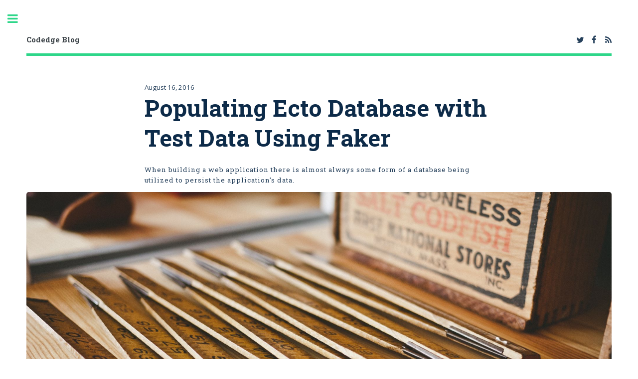

--- FILE ---
content_type: text/html; charset=utf-8
request_url: https://blog.codedge.io/populating-ecto-database-with-test-data-using-faker/
body_size: 4780
content:
<!DOCTYPE html>
<html lang="en">
<head>

    <meta charset="utf-8" />
    <meta http-equiv="X-UA-Compatible" content="IE=edge" />

    <title>Populating Ecto Database with Test Data Using Faker</title>
    <meta name="HandheldFriendly" content="True" />
    <meta name="viewport" content="width=device-width, initial-scale=1.0" />

    <link rel="stylesheet" type="text/css" href="/assets/main/css/main.css?v=a3a2ced46a" />

    <meta name="description" content="When building a web application there is almost always some form of a database being utilized to persist the application&#x27;s data.">
    <link rel="icon" href="https://blog.codedge.io/content/images/size/w256h256/2020/04/codedge-logo-navy.png" type="image/png">
    <link rel="canonical" href="https://blog.codedge.io/populating-ecto-database-with-test-data-using-faker/">
    <meta name="referrer" content="no-referrer-when-downgrade">
    
    <meta property="og:site_name" content="Codedge Blog">
    <meta property="og:type" content="article">
    <meta property="og:title" content="Populating Ecto Database with Test Data Using Faker">
    <meta property="og:description" content="When building a web application there is almost always some form of a database being utilized to persist the application&#x27;s data.">
    <meta property="og:url" content="https://blog.codedge.io/populating-ecto-database-with-test-data-using-faker/">
    <meta property="og:image" content="https://blog.codedge.io/content/images/2020/04/ruler-header.jpg">
    <meta property="article:published_time" content="2016-08-16T14:26:00.000Z">
    <meta property="article:modified_time" content="2020-04-28T22:50:40.000Z">
    <meta property="article:tag" content="elixir">
    <meta property="article:tag" content="ecto">
    
    <meta property="article:publisher" content="https://www.facebook.com/Codedge">
    <meta name="twitter:card" content="summary_large_image">
    <meta name="twitter:title" content="Populating Ecto Database with Test Data Using Faker">
    <meta name="twitter:description" content="When building a web application there is almost always some form of a database being utilized to persist the application&#x27;s data.">
    <meta name="twitter:url" content="https://blog.codedge.io/populating-ecto-database-with-test-data-using-faker/">
    <meta name="twitter:image" content="https://blog.codedge.io/content/images/2020/04/ruler-header.jpg">
    <meta name="twitter:label1" content="Written by">
    <meta name="twitter:data1" content="Tyler Hurst">
    <meta name="twitter:label2" content="Filed under">
    <meta name="twitter:data2" content="elixir, ecto">
    <meta name="twitter:site" content="@CodedgeLLC">
    <meta property="og:image:width" content="1200">
    <meta property="og:image:height" content="600">
    
    <script type="application/ld+json">
{
    "@context": "https://schema.org",
    "@type": "Article",
    "publisher": {
        "@type": "Organization",
        "name": "Codedge Blog",
        "url": "https://blog.codedge.io/",
        "logo": {
            "@type": "ImageObject",
            "url": "https://blog.codedge.io/content/images/size/w256h256/2020/04/codedge-logo-navy.png",
            "width": 60,
            "height": 60
        }
    },
    "author": {
        "@type": "Person",
        "name": "Tyler Hurst",
        "image": {
            "@type": "ImageObject",
            "url": "https://blog.codedge.io/content/images/2020/05/TylerHead.jpg",
            "width": 300,
            "height": 300
        },
        "url": "https://blog.codedge.io/author/tyler/",
        "sameAs": []
    },
    "headline": "Populating Ecto Database with Test Data Using Faker",
    "url": "https://blog.codedge.io/populating-ecto-database-with-test-data-using-faker/",
    "datePublished": "2016-08-16T14:26:00.000Z",
    "dateModified": "2020-04-28T22:50:40.000Z",
    "image": {
        "@type": "ImageObject",
        "url": "https://blog.codedge.io/content/images/2020/04/ruler-header.jpg",
        "width": 1200,
        "height": 600
    },
    "keywords": "elixir, ecto",
    "description": "When building a web application there is almost always some form of a database being utilized to persist the application&#x27;s data.",
    "mainEntityOfPage": "https://blog.codedge.io/populating-ecto-database-with-test-data-using-faker/"
}
    </script>

    <meta name="generator" content="Ghost 6.0">
    <link rel="alternate" type="application/rss+xml" title="Codedge Blog" href="https://blog.codedge.io/rss/">
    
    <script defer src="https://cdn.jsdelivr.net/ghost/sodo-search@~1.8/umd/sodo-search.min.js" data-key="1b7426d0a5667f837e0629fb75" data-styles="https://cdn.jsdelivr.net/ghost/sodo-search@~1.8/umd/main.css" data-sodo-search="https://blog.codedge.io/" data-locale="en" crossorigin="anonymous"></script>
    
    <link href="https://blog.codedge.io/webmentions/receive/" rel="webmention">
    <script defer src="/public/cards.min.js?v=a3a2ced46a"></script><style>:root {--ghost-accent-color: #15171A;}</style>
    <link rel="stylesheet" type="text/css" href="/public/cards.min.css?v=a3a2ced46a">
    <!-- Prism Syntax Highlighting -->
<link rel="stylesheet" href="https://cdnjs.cloudflare.com/ajax/libs/prism/1.20.0/themes/prism-okaidia.min.css" />
<link rel="stylesheet" href="https://cdnjs.cloudflare.com/ajax/libs/prism/1.20.0/plugins/toolbar/prism-toolbar.min.css" />

<!-- Google tag (gtag.js) -->
<script async src="https://www.googletagmanager.com/gtag/js?id=G-R5LSSB914C"></script>
<script>
  window.dataLayer = window.dataLayer || [];
  function gtag(){dataLayer.push(arguments);}
  gtag('js', new Date());

  gtag('config', 'G-R5LSSB914C');
</script>

<!-- Facebook Pixel Code -->
<script>
  !function(f,b,e,v,n,t,s)
  {if(f.fbq)return;n=f.fbq=function(){n.callMethod?
  n.callMethod.apply(n,arguments):n.queue.push(arguments)};
  if(!f._fbq)f._fbq=n;n.push=n;n.loaded=!0;n.version='2.0';
  n.queue=[];t=b.createElement(e);t.async=!0;
  t.src=v;s=b.getElementsByTagName(e)[0];
  s.parentNode.insertBefore(t,s)}(window, document,'script',
  'https://connect.facebook.net/en_US/fbevents.js');
  fbq('init', '170620320990288');
  fbq('track', 'PageView');
</script>
<noscript><img height="1" width="1" style="display:none"
  src="https://www.facebook.com/tr?id=170620320990288&ev=PageView&noscript=1"
/></noscript>
<!-- End Facebook Pixel Code -->

<script
  defer
  data-domain="blog.codedge.io"
  data-api="https://info.codedge.io/_info/event"
  src="https://info.codedge.io/_info/script.outbound-links.pageview-props.tagged-events.js"
>
</script>

<style>
.kg-bookmark-card {
    width: 100%;
    position: relative;
}

.kg-bookmark-container {
    display: flex;
    flex-wrap: wrap;
    flex-direction: row-reverse;
    color: currentColor;
    font-family: inherit;
    text-decoration: none;
    border: 1px solid rgba(0, 0, 0, 0.1);
}

.kg-bookmark-container:hover {
    text-decoration: none;
}

.kg-bookmark-content {
    flex-basis: 0;
    flex-grow: 999;
    padding: 20px;
    order: 1;
}

.kg-bookmark-title {
    font-weight: 600;
}

.kg-bookmark-metadata,
.kg-bookmark-description {
    margin-top: .5em;
}

.kg-bookmark-metadata {
    align-items: center;
    white-space: nowrap;
    overflow: hidden;
    text-overflow: ellipsis;
}

.kg-bookmark-description {
    display: -webkit-box;
    -webkit-box-orient: vertical;
    -webkit-line-clamp: 2;
    overflow: hidden;
}

.kg-bookmark-icon {
    display: inline-block;
    width: 1em;
    height: 1em;
    vertical-align: text-bottom;
    margin-right: .5em;
    margin-bottom: .05em;
}

.kg-bookmark-thumbnail {
    display: flex;
    flex-basis: 24rem;
    flex-grow: 1;
}

.kg-bookmark-thumbnail img {
    max-width: 100%;
    height: auto;
    vertical-align: bottom;
    object-fit: cover;
}

.kg-bookmark-author {
    white-space: nowrap;
    text-overflow: ellipsis;
    overflow: hidden;
}

.kg-bookmark-publisher::before {
    content: "•";
    margin: 0 .5em;
}
</style>

</head>
<body class="is-preload post-template tag-elixir tag-ecto">

    <div id="wrapper">
        <main id="main">
            <div class="inner">

                <header id="header">
                        <a href="https://blog.codedge.io" class="logo">Codedge Blog</a>
                    <ul class="icons">
                            <li><a href="https://x.com/Codedge" class="icon fa-twitter" title="Twitter"><span class="label">Twitter</span></a></li>
                            <li><a href="https://www.facebook.com/Codedge" class="icon fa-facebook" title="Facebook"><span class="label">Facebook</span></a></li>
                        <li><a href="https://feedly.com/i/subscription/feed/https://blog.codedge.io/rss/" class="icon fa-rss" target="_blank" rel="noopener"><span class="label" title="RSS">RSS</span></a></li>
                    </ul>
                </header>

                
<section>

    <header class="main content">
        <span class="date">August 16, 2016</span>
        <h1>Populating Ecto Database with Test Data Using Faker</h1>
            <p class="content">When building a web application there is almost always some form of a database being utilized to persist the application&#x27;s data.</p>
    </header>

    <div class="image main"><img src="/content/images/2020/04/ruler-header.jpg" alt="Populating Ecto Database with Test Data Using Faker" /></div>

    <div class="content">
        <!--kg-card-begin: markdown--><p>Generally for the early stages of project development, it is more than sufficient to use the terminal or application views to manually populate the database for the testing with dynamic data. As a project matures though, the need to simulate how the application performs under load and testing the efficiency of database queries requires many more database entries than one would like to create manually. The solution to this problem is the creation of a elixir script that populates the database with many entries automatically to quickly allow developers more realistic testing of their applications. Below is what such a script would look like.</p>
<pre><code class="language-elixir">defmodule Project.Populater do
alias Project.Repo

  def user_attrs do
    %{
      first_name: Faker.Name.first_name,
      last_name: Faker.Name.last_name,
      company: Faker.Company.name,
      email: Faker.Internet.email,
      password: &quot;secretsecret&quot;,
      address_1: Faker.Address.street_address,
      city: Faker.Address.city,
      state: Faker.Address.state_abbr,
      zipcode: Faker.Address.zip_code,
    }
  end

  def insert_user(attrs \\ %{}) do
    changes = Dict.merge(user_attrs, attrs)
    %Project.User{}
    |&gt; Project.User.update_changeset(changes)
    |&gt; Repo.insert!()
  end
end

config = %{
  users: 1000
}

for _u &lt;- 1..config[:users] do u
  Project.Populater.insert_user
end
</code></pre>
<p>In the above script we utilize the <code>Faker</code> library to generate realistic test data randomly to better test our application and allow for easier third-party review. In order to utilize <code>Faker</code> you'll need to ensure that it is added to your <code>mix.exs</code> file like so...</p>
<pre><code class="language-elixir">{:faker, &quot;~&gt; 0.5&quot;, only: [:dev, :test]} 
</code></pre>
<p>Additionally, utilizing the config struct allows for easy modification of the scripts behavior to suit changing database testing needs. The script above could easily be expanded to populate multiple model types other than just a user to fit the needs of any application. Once such a script is added to a project, it allows developers the freedom to drop their existing database at anytime, and recreate it with new test data quickly by  running <code>mix run script_name</code>.</p>
<!--kg-card-end: markdown-->
    </div>


    <footer class="post-footer">

        <div class="authors">
            <a class="author-box" href="/author/tyler/">
                <img class="author-profile-image" src="https://blog.codedge.io/content/images/2020/05/TylerHead.jpg" alt="Tyler Hurst" />
                <section class="author-box-content">
                    <div class="author-box-label">Author</div>
                    <h5 class="author-box-name">Tyler Hurst</h5>
                    <p>Read more posts by this author.</p>
                </section>
            </a>
        </div>

    </footer>


</section>

<script>
    var images = document.querySelectorAll('.kg-gallery-image img');
    images.forEach(function (image) {
        var container = image.closest('.kg-gallery-image');
        var width = image.attributes.width.value;
        var height = image.attributes.height.value;
        var ratio = width / height;
        container.style.flex = ratio + ' 1 0%';
    })
</script>


            </div>
        </main>

        <div id="sidebar">
    <div class="inner">


        <section>
            <header class="major">
                <h2>Recent Posts</h2>
            </header>
            <div class="mini-posts">
                    <article>
                        <h3><a href="/connecting-salesforce-and-elixir/">Connecting Elixir to Salesforce (Part 1)</a></h3>
                        <p>Most of the time we are connecting to Salesforce via an Elixir API server written in Phoenix that receives requests from a Vue.js front-end to send to or retrieve data from Salesforce.</p>
                    </article>
                    <article>
                        <h3><a href="/the-elixir-kubernetes-synergy/">The Elixir/Kubernetes Synergy</a></h3>
                        <p>Elixir + Kubernetes, an awesome combination for any software deployment. Why isn&#39;t everyone using it?</p>
                    </article>
                    <article>
                        <h3><a href="/infinite-pursuit-of-mastery/">The Infinite Pursuit of Mastery</a></h3>
                        <p>A difficult truth in software is that there is always something new and your understanding of what is best will always be in a constant state of change and adaptation to the latest version of technology.</p>
                    </article>
            </div>
        </section>


        <footer id="footer">
            <p class="copyright">&copy;2023 Codedge. All rights reserved.
        </footer>

    </div>
</div>

    </div>

    <script src="/assets/main/js/jquery.min.js?v=a3a2ced46a"></script>
    <script src="/assets/main/js/browser.min.js?v=a3a2ced46a"></script>
    <script src="/assets/main/js/breakpoints.min.js?v=a3a2ced46a"></script>
    <script src="/assets/main/js/util.js?v=a3a2ced46a"></script>
    <script src="/assets/main/js/main.js?v=a3a2ced46a"></script>

    <script type="text/javascript" src="https://cdnjs.cloudflare.com/ajax/libs/prism/1.20.0/prism.min.js"></script>
<script type="text/javascript" src="https://cdnjs.cloudflare.com/ajax/libs/prism/1.20.0/plugins/toolbar/prism-toolbar.min.js"></script>
<script type="text/javascript" src="https://cdnjs.cloudflare.com/ajax/libs/prism/1.20.0/plugins/copy-to-clipboard/prism-copy-to-clipboard.min.js"></script>

<script defer src="https://static.cloudflareinsights.com/beacon.min.js/vcd15cbe7772f49c399c6a5babf22c1241717689176015" integrity="sha512-ZpsOmlRQV6y907TI0dKBHq9Md29nnaEIPlkf84rnaERnq6zvWvPUqr2ft8M1aS28oN72PdrCzSjY4U6VaAw1EQ==" data-cf-beacon='{"version":"2024.11.0","token":"b0b74752eaa748ab905ce3b95f8e9a37","r":1,"server_timing":{"name":{"cfCacheStatus":true,"cfEdge":true,"cfExtPri":true,"cfL4":true,"cfOrigin":true,"cfSpeedBrain":true},"location_startswith":null}}' crossorigin="anonymous"></script>
</body>
</html>
